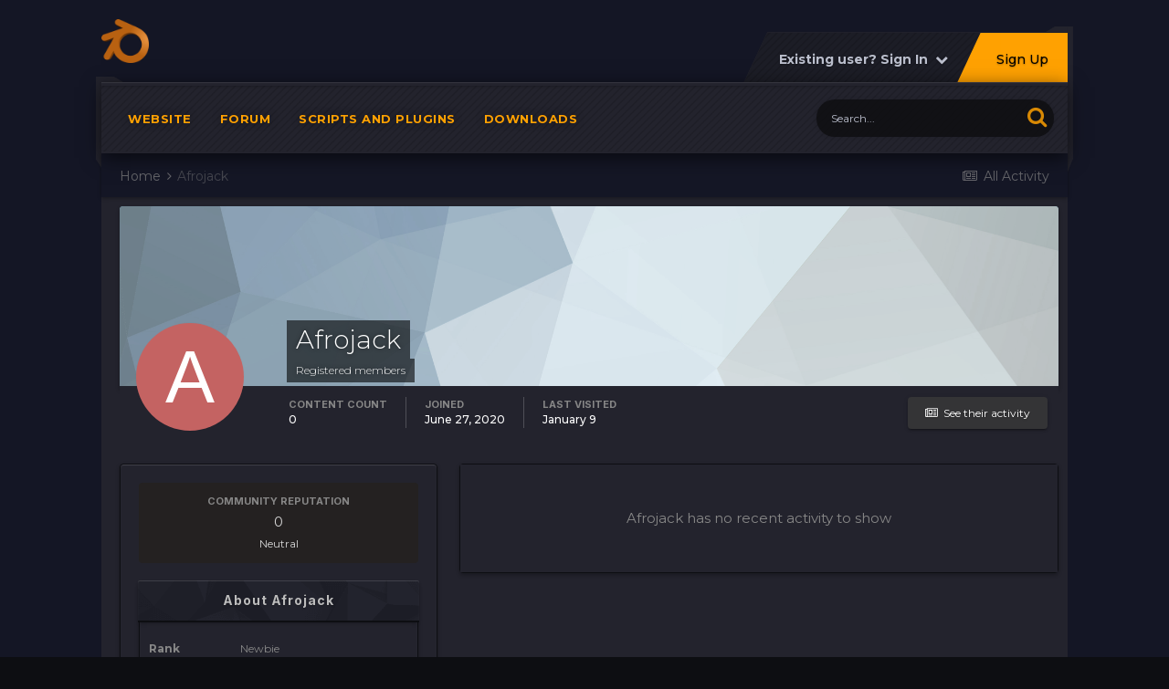

--- FILE ---
content_type: text/css
request_url: https://forum.l2soft.eu/uploads/css_built_12/ffdbd8340d5c38a97b780eeb2549bc3f_profiles.css?v=026d4e282a1681313327
body_size: 1592
content:
 #elProfileHeader{padding-bottom:0;padding-top:125px;position:relative;height:200px;background-size:cover;background-repeat:no-repeat;background-position:50%;text-shadow:0px 0px 4px rgba(0,0,0,0.5);font-size:15px;transition:all 0.3s ease-in-out;}#elProfileHeader h1{font-size:28px;font-weight:300;}#elProfileHeader.cProfileHeaderMinimal{padding-top:25px;height:100px;}#elProfileHeader .ipsUserPhoto{position:relative;z-index:1800;}#elProfileHeader .ipsColumns, #elProfileHeader .ipsColumn_fluid{width:auto;}#elProfilePhoto [data-action="editPhoto"]{position:absolute;bottom:0;z-index:1850;}html[dir="ltr"] #elProfilePhoto [data-action="editPhoto"]{left:0;}html[dir="rtl"] #elProfilePhoto [data-action="editPhoto"]{right:0;}#elProfileStats{background:rgb( var(--theme-area_background_dark) );color:#fff;height:65px;padding:12px 12px 12px 185px;font-size:12px;font-weight:500;position:relative;}html[dir="rtl"] #elProfileStats{padding:12px 185px 12px 12px;}#elProfileStats > [data-role="switchView"] .ipsList_inline, #elProfileStats > [data-role="switchView"] .ipsButton{position:relative;z-index:1000;}html[dir="ltr"] #elProfileStats > ul:last-child > li{margin-right:20px;padding-right:20px;border-right:1px solid rgba(255,255,255,0.2);}html[dir="rtl"] #elProfileStats > ul:last-child > li{margin-left:20px;padding-left:20px;border-left:1px solid rgba(255,255,255,0.2);}html[dir] #elProfileStats > ul:last-child > li:last-child{border:0;}.cProfileRepScore{text-align:center;border-radius:var(--box--radius);}.cProfileRepScore_positive{background:var(--positive-dark);color:var(--positive-light);}.cProfileRepScore_negative{background:var(--negative-dark);color:var(--negative-light);}.cProfileRepScore_neutral{background:rgb( var(--theme-area_background) );color:rgb( var(--theme-text_dark) );}.cProfileRepScore > .ipsAreaBackground_reset{margin-top:5px;}.cProfileRepScore_negative .ipsType_minorHeading, .cProfileRepScore_positive .ipsType_minorHeading{color:rgba(255,255,255,0.5);}.cProfileRepScore_points, .cProfileRepScore_title{display:block;}.cProfileRepScore_points{font-size:15px;margin:4px 0;}#elEditProfile{position:absolute;top:10px;z-index:100;}html[dir="ltr"] #elEditProfile{right:10px;}html[dir="rtl"] #elEditProfile{left:10px;}#elWarningInfo i{font-size:34px;margin-top:5px;}html[dir="ltr"] #elWarningInfo > div{margin-left:45px;}html[dir="rtl"] #elWarningInfo > div{margin-right:45px;}#elWarningInfo .ipsButton{margin-bottom:4px;}#elUserContent [data-role="tableRows"]{padding-top:0;}#elUserContent [data-role="tableRows"] > li > .ipsDataList > .ipsDataItem{border-bottom:0;}#elUserContent .ipsComment_meta{margin-bottom:10px;}.cProfileSidebarBlock .ipsType_sectionTitle{margin:0 -15px;}.cProfileSidebarBlock:last-child{margin-bottom:0;}.cProfileSidebarBlock img{max-width:100%;}#elFollowers > .ipsPad{padding-bottom:0;}.cProfileContent .ipsComment_header + .ipsPad_half{padding-top:0;}html[dir="ltr"] .cProfileFields .ipsDataItem_size3{padding-right:5px;}html[dir="rtl"] .cProfileFields .ipsDataItem_size3{padding-left:5px;}#elProfileActivityOverview{margin-left:-20px;margin-right:-20px;}#elUserContent .cSearchActivity{padding:0;}#elProfileActivityOverview .ipsStreamItem, #elUserContent .ipsStreamItem, #elSingleStatusUpdate .ipsStreamItem{box-shadow:none;border:0;margin:0;padding:20px;border-bottom:1px solid rgba( var(--theme-text_dark), 0.1 );border-radius:0;}#elProfileActivityOverview .ipsStreamItem:only-child, #elUserContent .ipsStreamItem:only-child, #elSingleStatusUpdate .ipsStreamItem:only-child, #elProfileActivityOverview .ipsStreamItem:last-child, #elUserContent .ipsStreamItem:last-child, #elSingleStatusUpdate .ipsStreamItem:last-child{border-bottom-width:0;}#elUserContent .ipsStreamItem_contentType, #elSingleStatusUpdate .ipsStreamItem_contentType{display:none;}html[dir] .ipsStream:not( .ipsStream_withTimeline ) .ipsStreamItem_contentType{top:55px;border-width:1px;width:24px;height:24px;border-radius:24px;line-height:22px;font-size:12px;}html[dir="ltr"] .ipsStream:not( .ipsStream_withTimeline ) .ipsStreamItem_contentType{left:20px;}html[dir="rtl"] .ipsStream:not( .ipsStream_withTimeline ) .ipsStreamItem_contentType{right:20px;}.cProfileSidebarBlock.ipsLeaderboard_trophy_1{padding:10px;background-color:var(--trophy-first--background);color:var(--trophy-first--color);}.cProfileRepLog_text{margin:10px 0 0 0;}.cProfileRepLog_button{line-height:28px !important;}.cProfileHeader_name{padding-top:0;}html[dir="ltr"] .cProfileHeader_name{margin-right:15px;}html[dir="rtl"] .cProfileHeader_name{margin-left:15px;}.cProfileHeader_name > span{display:block;}html[dir="ltr"] #elProfileHeader .cProfileHeader_history{margin-left:7px;}html[dir="rtl"] #elProfileHeader .cProfileHeader_history{margin-right:7px;}#elProfileHeader .cProfileHeader_history{line-height:28px;color:inherit;opacity:0.5;}#elProfileHeader .cProfileHeader_history:hover{color:inherit;opacity:1;}#elProfileHeader.ipsCoverPhotoMinimal{padding-top:25px;height:100px;}.cProfileSubscription{position:relative;display:flex;align-items:flex-end;overflow:hidden;border-radius:var(--radius-1);background-color:rgb( var(--theme-area_background_dark) );color:#ffffff;text-overflow:ellipsis;}.cProfileSubscription--with-image{min-height:120px;}.cProfileSubscription--no-image{padding:15px 0;}.cProfileSubscription_bg{position:absolute;top:0;bottom:0;left:0;right:0;background-size:cover;background-repeat:no-repeat;background-position:center;}.cProfileSubscription_gradient{position:absolute;top:0;bottom:0;left:0;right:0;background-image:linear-gradient(to bottom, rgba(0,0,0,0), rgba(0,0,0,0.8));}.cProfileSubscription .cProfileSubscription_text{font-size:12px;padding:14px;color:#ffffff;border-radius:var(--radius-1);flex:0 0 100%;min-width:0;text-align:center;position:relative;text-shadow:rgba(0,0,0,0.2) 0px 1px 1px;}

--- FILE ---
content_type: application/javascript
request_url: https://forum.l2soft.eu/uploads/javascript_global/root_map.js?v=026d4e282a1674717869
body_size: 426
content:
var ipsJavascriptMap={"core":{"global_core":"https://forum.l2soft.eu/uploads/javascript_core/global_global_core.js","front_core":"https://forum.l2soft.eu/uploads/javascript_core/front_front_core.js","front_widgets":"https://forum.l2soft.eu/uploads/javascript_core/front_front_widgets.js","front_system":"https://forum.l2soft.eu/uploads/javascript_core/front_front_system.js","front_streams":"https://forum.l2soft.eu/uploads/javascript_core/front_front_streams.js","front_statuses":"https://forum.l2soft.eu/uploads/javascript_core/front_front_statuses.js","front_profile":"https://forum.l2soft.eu/uploads/javascript_core/front_front_profile.js","front_search":"https://forum.l2soft.eu/uploads/javascript_core/front_front_search.js","front_modcp":"https://forum.l2soft.eu/uploads/javascript_core/front_front_modcp.js","front_messages":"https://forum.l2soft.eu/uploads/javascript_core/front_front_messages.js","front_ignore":"https://forum.l2soft.eu/uploads/javascript_core/front_front_ignore.js","admin_core":"https://forum.l2soft.eu/uploads/javascript_core/admin_admin_core.js","admin_system":"https://forum.l2soft.eu/uploads/javascript_core/admin_admin_system.js","admin_dashboard":"https://forum.l2soft.eu/uploads/javascript_core/admin_admin_dashboard.js","admin_members":"https://forum.l2soft.eu/uploads/javascript_core/admin_admin_members.js","admin_customization":"https://forum.l2soft.eu/uploads/javascript_core/admin_admin_customization.js","admin_templates":"https://forum.l2soft.eu/uploads/javascript_core/admin_admin_templates.js","admin_settings":"https://forum.l2soft.eu/uploads/javascript_core/admin_admin_settings.js","admin_files":"https://forum.l2soft.eu/uploads/javascript_core/admin_admin_files.js","admin_marketplace":"https://forum.l2soft.eu/uploads/javascript_core/admin_admin_marketplace.js","admin_stats":"https://forum.l2soft.eu/uploads/javascript_core/admin_admin_stats.js","admin_support":"https://forum.l2soft.eu/uploads/javascript_core/admin_admin_support.js"},"gallery":{"front_browse":"https://forum.l2soft.eu/uploads/javascript_gallery/front_front_browse.js"},"forums":{"front_forum":"https://forum.l2soft.eu/uploads/javascript_forums/front_front_forum.js","front_topic":"https://forum.l2soft.eu/uploads/javascript_forums/front_front_topic.js","admin_settings":"https://forum.l2soft.eu/uploads/javascript_forums/admin_admin_settings.js"},"downloads":{"front_submit":"https://forum.l2soft.eu/uploads/javascript_downloads/front_front_submit.js","front_view":"https://forum.l2soft.eu/uploads/javascript_downloads/front_front_view.js","admin_settings":"https://forum.l2soft.eu/uploads/javascript_downloads/admin_admin_settings.js"}};;